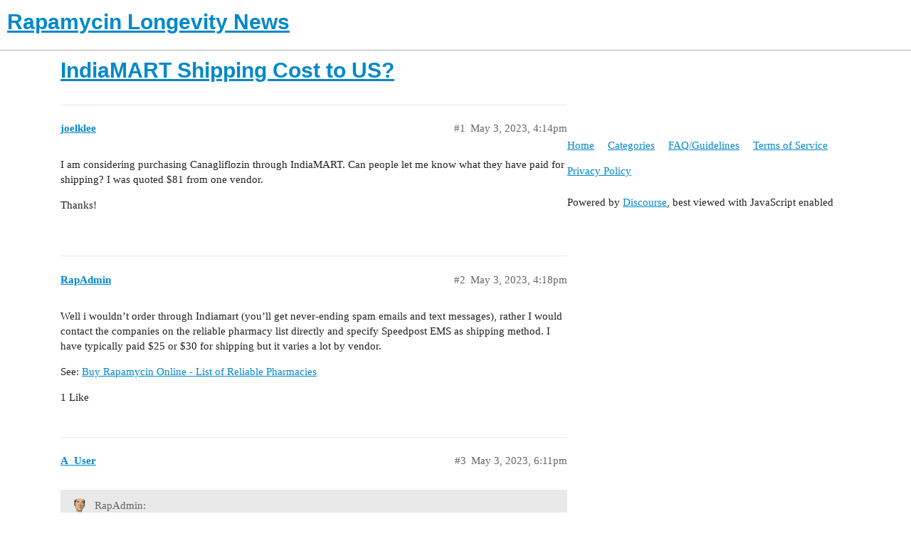

--- FILE ---
content_type: text/html; charset=utf-8
request_url: https://www.rapamycin.news/t/indiamart-shipping-cost-to-us/7120
body_size: 3329
content:
<!DOCTYPE html>
<html lang="en">
  <head>
    <meta charset="utf-8">
    <title>IndiaMART Shipping Cost to US? - Rapamycin Longevity News</title>
    <meta name="description" content="I am considering purchasing Canagliflozin through IndiaMART. Can people let me know what they have paid for shipping? I was quoted $81 from one vendor. 
Thanks!">
    <meta name="generator" content="Discourse 2.9.0.beta9 - https://github.com/discourse/discourse version 52f9370bd6b686a61911f5132519919892522d46">
<link rel="icon" type="image/png" href="https://www.rapamycin.news/uploads/default/optimized/1X/a1000f3ac6ed00b5e463e20861eb4c37a383200d_2_32x32.png">
<link rel="apple-touch-icon" type="image/png" href="https://www.rapamycin.news/uploads/default/optimized/1X/a2da2e7bdb0d93f0add0f51df97020a50f5ea505_2_180x180.png">
<meta name="theme-color" content="#ffffff">
<meta name="viewport" content="width=device-width, initial-scale=1.0, minimum-scale=1.0, user-scalable=yes, viewport-fit=cover">
<link rel="canonical" href="https://www.rapamycin.news/t/indiamart-shipping-cost-to-us/7120" />
<script type="application/ld+json">{"@context":"http://schema.org","@type":"WebSite","url":"https://www.rapamycin.news","potentialAction":{"@type":"SearchAction","target":"https://www.rapamycin.news/search?q={search_term_string}","query-input":"required name=search_term_string"}}</script>
<link rel="search" type="application/opensearchdescription+xml" href="https://www.rapamycin.news/opensearch.xml" title="Rapamycin Longevity News Search">

    <link href="/stylesheets/color_definitions_light_4_1_0fe2a5a12450d4149763d106484878a587f675e0.css?__ws=www.rapamycin.news" media="all" rel="stylesheet" class="light-scheme"/>

  <link href="/stylesheets/desktop_782f13aa627a808ee5f5180e9130daa275c89e92.css?__ws=www.rapamycin.news" media="all" rel="stylesheet" data-target="desktop"  />



  <link href="/stylesheets/discourse-details_782f13aa627a808ee5f5180e9130daa275c89e92.css?__ws=www.rapamycin.news" media="all" rel="stylesheet" data-target="discourse-details"  />
  <link href="/stylesheets/discourse-local-dates_782f13aa627a808ee5f5180e9130daa275c89e92.css?__ws=www.rapamycin.news" media="all" rel="stylesheet" data-target="discourse-local-dates"  />
  <link href="/stylesheets/discourse-narrative-bot_782f13aa627a808ee5f5180e9130daa275c89e92.css?__ws=www.rapamycin.news" media="all" rel="stylesheet" data-target="discourse-narrative-bot"  />
  <link href="/stylesheets/discourse-news_782f13aa627a808ee5f5180e9130daa275c89e92.css?__ws=www.rapamycin.news" media="all" rel="stylesheet" data-target="discourse-news"  />
  <link href="/stylesheets/discourse-presence_782f13aa627a808ee5f5180e9130daa275c89e92.css?__ws=www.rapamycin.news" media="all" rel="stylesheet" data-target="discourse-presence"  />
  <link href="/stylesheets/lazy-yt_782f13aa627a808ee5f5180e9130daa275c89e92.css?__ws=www.rapamycin.news" media="all" rel="stylesheet" data-target="lazy-yt"  />
  <link href="/stylesheets/poll_782f13aa627a808ee5f5180e9130daa275c89e92.css?__ws=www.rapamycin.news" media="all" rel="stylesheet" data-target="poll"  />
  <link href="/stylesheets/poll_desktop_782f13aa627a808ee5f5180e9130daa275c89e92.css?__ws=www.rapamycin.news" media="all" rel="stylesheet" data-target="poll_desktop"  />

  <link href="/stylesheets/desktop_theme_4_1ee94b18f56ba102ad151f18c72c27bb361fd6d0.css?__ws=www.rapamycin.news" media="all" rel="stylesheet" data-target="desktop_theme" data-theme-id="4" data-theme-name="big header - little header"/>
<link href="/stylesheets/desktop_theme_2_2746e8f01e1426f797ed16b65a8289a7af9bfccb.css?__ws=www.rapamycin.news" media="all" rel="stylesheet" data-target="desktop_theme" data-theme-id="2" data-theme-name="custom header links"/>
<link href="/stylesheets/desktop_theme_13_c9ec92b6e94e4a8e3602724b60a215df6eeb6172.css?__ws=www.rapamycin.news" media="all" rel="stylesheet" data-target="desktop_theme" data-theme-id="13" data-theme-name="discotoc"/>
<link href="/stylesheets/desktop_theme_3_1d046bbf07947c6e6f6b5b94c591eb0f4aa7a7e6.css?__ws=www.rapamycin.news" media="all" rel="stylesheet" data-target="desktop_theme" data-theme-id="3" data-theme-name="extended about page"/>
<link href="/stylesheets/desktop_theme_14_25a454b768ef6f7df249643240ed4258209b25c2.css?__ws=www.rapamycin.news" media="all" rel="stylesheet" data-target="desktop_theme" data-theme-id="14" data-theme-name="guest gate theme component"/>
<link href="/stylesheets/desktop_theme_11_feedf804750c902d3eb9246be97acceb2a3fd31a.css?__ws=www.rapamycin.news" media="all" rel="stylesheet" data-target="desktop_theme" data-theme-id="11" data-theme-name="pdf previews"/>
<link href="/stylesheets/desktop_theme_9_9708e358d6b0857fedd5d118987dd6a7ed20c463.css?__ws=www.rapamycin.news" media="all" rel="stylesheet" data-target="desktop_theme" data-theme-id="9" data-theme-name="rapamycin theme"/>
<link href="/stylesheets/desktop_theme_12_3f10a1673c97cedae1eb7ce220f77c3684d1fc40.css?__ws=www.rapamycin.news" media="all" rel="stylesheet" data-target="desktop_theme" data-theme-id="12" data-theme-name="rapamycin-theme-patch"/>
<link href="/stylesheets/desktop_theme_1_8a541b7a1fc19e8c6124213cc890b67269e79acf.css?__ws=www.rapamycin.news" media="all" rel="stylesheet" data-target="desktop_theme" data-theme-id="1" data-theme-name="default"/>

    
<script defer="" src="/theme-javascripts/539456a5e737954042dbb45a423432eac897d120.js?__ws=www.rapamycin.news" data-theme-id="3"></script>
<script defer="" src="/theme-javascripts/97e634a26c086fc3db7d0e2a3d945628ad9a3dce.js?__ws=www.rapamycin.news" data-theme-id="4"></script>
    <meta id="data-ga-universal-analytics" data-tracking-code="G-RPVBGCDHKD" data-json="{&quot;cookieDomain&quot;:&quot;rapamycin.news&quot;}" data-auto-link-domains="">

  <script async src="https://www.googletagmanager.com/gtag/js?id=G-RPVBGCDHKD"></script>
  <link rel="preload" href="/assets/google-universal-analytics-v4-c7766b0023bf99b61553444165e2540588042424b6965dda2f773b30934024ee.js" as="script">
<script defer src="/assets/google-universal-analytics-v4-c7766b0023bf99b61553444165e2540588042424b6965dda2f773b30934024ee.js"></script>


        <link rel="alternate nofollow" type="application/rss+xml" title="RSS feed of &#39;IndiaMART Shipping Cost to US?&#39;" href="https://www.rapamycin.news/t/indiamart-shipping-cost-to-us/7120.rss" />
    <meta property="og:site_name" content="Rapamycin Longevity News" />
<meta property="og:type" content="website" />
<meta name="twitter:card" content="summary_large_image" />
<meta name="twitter:image" content="https://www.rapamycin.news/uploads/default/original/3X/1/f/1f0355488d8be2360260c807136231caf5947464.png" />
<meta property="og:image" content="https://www.rapamycin.news/uploads/default/original/1X/a1000f3ac6ed00b5e463e20861eb4c37a383200d.png" />
<meta property="og:url" content="https://www.rapamycin.news/t/indiamart-shipping-cost-to-us/7120" />
<meta name="twitter:url" content="https://www.rapamycin.news/t/indiamart-shipping-cost-to-us/7120" />
<meta property="og:title" content="IndiaMART Shipping Cost to US?" />
<meta name="twitter:title" content="IndiaMART Shipping Cost to US?" />
<meta property="og:description" content="I am considering purchasing Canagliflozin through IndiaMART. Can people let me know what they have paid for shipping? I was quoted $81 from one vendor.  Thanks!" />
<meta name="twitter:description" content="I am considering purchasing Canagliflozin through IndiaMART. Can people let me know what they have paid for shipping? I was quoted $81 from one vendor.  Thanks!" />
<meta name="twitter:label1" value="Reading time" />
<meta name="twitter:data1" value="1 mins 🕑" />
<meta name="twitter:label2" value="Likes" />
<meta name="twitter:data2" value="1 ❤" />
<meta property="article:published_time" content="2023-05-03T16:14:40+00:00" />
<meta property="og:ignore_canonical" content="true" />


    
  </head>
  <body class="crawler">
    <script defer="" src="/theme-javascripts/877900fc4e90dd5295dbe495903c6d9c1dfdc378.js?__ws=www.rapamycin.news" data-theme-id="12"></script>
    <header>
  <a href="/">
    <h1>Rapamycin Longevity News</h1>
  </a>
</header>

    <div id="main-outlet" class="wrap" role="main">
        <div id="topic-title">
    <h1>
      <a href="/t/indiamart-shipping-cost-to-us/7120">IndiaMART Shipping Cost to US?</a>
    </h1>


  </div>

  


      <div id='post_1' itemscope itemtype='http://schema.org/DiscussionForumPosting' class='topic-body crawler-post'>
        <div class='crawler-post-meta'>
          <div itemprop='publisher' itemscope itemtype="http://schema.org/Organization">
            <meta itemprop='name' content='Rapamycin Longevity News'>
              <div itemprop='logo' itemscope itemtype="http://schema.org/ImageObject">
                <meta itemprop='url' content='https://www.rapamycin.news/uploads/default/original/3X/b/a/ba35e7160c9a46873261d555ce48a380d8600acf.png'>
              </div>
          </div>
          <span class="creator" itemprop="author" itemscope itemtype="http://schema.org/Person">
            <a itemprop="url" href='https://www.rapamycin.news/u/joelklee'><span itemprop='name'>joelklee</span></a>
            
          </span>

          <link itemprop="mainEntityOfPage" href="https://www.rapamycin.news/t/indiamart-shipping-cost-to-us/7120">


          <span class="crawler-post-infos">
              <time itemprop='datePublished' datetime='2023-05-03T16:14:40Z' class='post-time'>
                May 3, 2023,  4:14pm
              </time>
              <meta itemprop='dateModified' content='2023-05-03T16:14:40Z'>
          <span itemprop='position'>#1</span>
          </span>
        </div>
        <div class='post' itemprop='articleBody'>
          <p>I am considering purchasing Canagliflozin through IndiaMART. Can people let me know what they have paid for shipping? I was quoted $81 from one vendor.</p>
<p>Thanks!</p>
        </div>

        <meta itemprop='headline' content='IndiaMART Shipping Cost to US?'>
          <meta itemprop='keywords' content=''>

        <div itemprop="interactionStatistic" itemscope itemtype="http://schema.org/InteractionCounter">
           <meta itemprop="interactionType" content="http://schema.org/LikeAction"/>
           <meta itemprop="userInteractionCount" content="0" />
           <span class='post-likes'></span>
         </div>

         <div itemprop="interactionStatistic" itemscope itemtype="http://schema.org/InteractionCounter">
            <meta itemprop="interactionType" content="http://schema.org/CommentAction"/>
            <meta itemprop="userInteractionCount" content="0" />
          </div>

      </div>
      <div id='post_2' itemscope itemtype='http://schema.org/DiscussionForumPosting' class='topic-body crawler-post'>
        <div class='crawler-post-meta'>
          <div itemprop='publisher' itemscope itemtype="http://schema.org/Organization">
            <meta itemprop='name' content='Rapamycin Longevity News'>
              <div itemprop='logo' itemscope itemtype="http://schema.org/ImageObject">
                <meta itemprop='url' content='https://www.rapamycin.news/uploads/default/original/3X/b/a/ba35e7160c9a46873261d555ce48a380d8600acf.png'>
              </div>
          </div>
          <span class="creator" itemprop="author" itemscope itemtype="http://schema.org/Person">
            <a itemprop="url" href='https://www.rapamycin.news/u/RapAdmin'><span itemprop='name'>RapAdmin</span></a>
            
          </span>

          <link itemprop="mainEntityOfPage" href="https://www.rapamycin.news/t/indiamart-shipping-cost-to-us/7120">


          <span class="crawler-post-infos">
              <time itemprop='datePublished' datetime='2023-05-03T16:18:18Z' class='post-time'>
                May 3, 2023,  4:18pm
              </time>
              <meta itemprop='dateModified' content='2023-05-03T17:23:59Z'>
          <span itemprop='position'>#2</span>
          </span>
        </div>
        <div class='post' itemprop='articleBody'>
          <p>Well i wouldn’t order through Indiamart (you’ll get never-ending spam emails and text messages), rather I would contact the companies on the reliable pharmacy list directly and specify Speedpost EMS as shipping method. I have typically paid $25 or $30 for shipping but it varies a lot by vendor.</p>
<p>See: <a href="https://www.rapamycin.news/t/buy-rapamycin-online-list-of-reliable-pharmacies/437" class="inline-onebox">Buy Rapamycin Online - List of Reliable Pharmacies</a></p>
        </div>

        <meta itemprop='headline' content='IndiaMART Shipping Cost to US?'>

        <div itemprop="interactionStatistic" itemscope itemtype="http://schema.org/InteractionCounter">
           <meta itemprop="interactionType" content="http://schema.org/LikeAction"/>
           <meta itemprop="userInteractionCount" content="1" />
           <span class='post-likes'>1 Like</span>
         </div>

         <div itemprop="interactionStatistic" itemscope itemtype="http://schema.org/InteractionCounter">
            <meta itemprop="interactionType" content="http://schema.org/CommentAction"/>
            <meta itemprop="userInteractionCount" content="1" />
          </div>

      </div>
      <div id='post_3' itemscope itemtype='http://schema.org/DiscussionForumPosting' class='topic-body crawler-post'>
        <div class='crawler-post-meta'>
          <div itemprop='publisher' itemscope itemtype="http://schema.org/Organization">
            <meta itemprop='name' content='Rapamycin Longevity News'>
              <div itemprop='logo' itemscope itemtype="http://schema.org/ImageObject">
                <meta itemprop='url' content='https://www.rapamycin.news/uploads/default/original/3X/b/a/ba35e7160c9a46873261d555ce48a380d8600acf.png'>
              </div>
          </div>
          <span class="creator" itemprop="author" itemscope itemtype="http://schema.org/Person">
            <a itemprop="url" href='https://www.rapamycin.news/u/A_User'><span itemprop='name'>A_User</span></a>
            
          </span>

          <link itemprop="mainEntityOfPage" href="https://www.rapamycin.news/t/indiamart-shipping-cost-to-us/7120">


          <span class="crawler-post-infos">
              <time itemprop='datePublished' datetime='2023-05-03T18:11:17Z' class='post-time'>
                May 3, 2023,  6:11pm
              </time>
              <meta itemprop='dateModified' content='2023-05-03T18:11:17Z'>
          <span itemprop='position'>#3</span>
          </span>
        </div>
        <div class='post' itemprop='articleBody'>
          <aside class="quote no-group" data-username="RapAdmin" data-post="2" data-topic="7120">
<div class="title">
<div class="quote-controls"></div>
<img loading="lazy" alt="" width="20" height="20" src="https://www.rapamycin.news/user_avatar/www.rapamycin.news/rapadmin/40/377_2.png" class="avatar"> RapAdmin:</div>
<blockquote>
<p>Well i wouldn’t order through Indiamart (you’ll get never-ending spam emails and text messages),</p>
</blockquote>
</aside>
<p>You’ll probably get spam anyway after contacting vendors directly I think, it goes into the spam folder however, and it is not rapa spam.</p>
        </div>

        <meta itemprop='headline' content='IndiaMART Shipping Cost to US?'>

        <div itemprop="interactionStatistic" itemscope itemtype="http://schema.org/InteractionCounter">
           <meta itemprop="interactionType" content="http://schema.org/LikeAction"/>
           <meta itemprop="userInteractionCount" content="0" />
           <span class='post-likes'></span>
         </div>

         <div itemprop="interactionStatistic" itemscope itemtype="http://schema.org/InteractionCounter">
            <meta itemprop="interactionType" content="http://schema.org/CommentAction"/>
            <meta itemprop="userInteractionCount" content="0" />
          </div>

      </div>






    </div>
    <footer class="container wrap">
  <nav class='crawler-nav'>
    <ul>
      <li itemscope itemtype='http://schema.org/SiteNavigationElement'>
        <span itemprop='name'>
          <a href='/' itemprop="url">Home </a>
        </span>
      </li>
      <li itemscope itemtype='http://schema.org/SiteNavigationElement'>
        <span itemprop='name'>
          <a href='/categories' itemprop="url">Categories </a>
        </span>
      </li>
      <li itemscope itemtype='http://schema.org/SiteNavigationElement'>
        <span itemprop='name'>
          <a href='/guidelines' itemprop="url">FAQ/Guidelines </a>
        </span>
      </li>
      <li itemscope itemtype='http://schema.org/SiteNavigationElement'>
        <span itemprop='name'>
          <a href='/tos' itemprop="url">Terms of Service </a>
        </span>
      </li>
      <li itemscope itemtype='http://schema.org/SiteNavigationElement'>
        <span itemprop='name'>
          <a href='/privacy' itemprop="url">Privacy Policy </a>
        </span>
      </li>
    </ul>
  </nav>
  <p class='powered-by-link'>Powered by <a href="https://www.discourse.org">Discourse</a>, best viewed with JavaScript enabled</p>
</footer>

    
    
  </body>
  
</html>


--- FILE ---
content_type: text/css
request_url: https://www.rapamycin.news/stylesheets/desktop_theme_14_25a454b768ef6f7df249643240ed4258209b25c2.css?__ws=www.rapamycin.news
body_size: 230
content:
#discourse-modal.gate.custom-gate .modal-inner-container{background-color:var(--secondary)}#discourse-modal.gate.custom-gate .modal-footer{color:var(--primary-medium)}#discourse-modal.gate.custom-gate .modal-footer a{color:var(--primary-medium)}#discourse-modal.gate.custom-gate .custom-gate-content{text-align:center}#discourse-modal.gate.custom-gate .custom-gate-content img{width:300px;height:auto;margin-bottom:0.75em}#discourse-modal.gate.custom-gate .custom-gate-content h2{color:var(--primary)}#discourse-modal.gate.custom-gate .custom-gate-content p{color:var(--primary)}#discourse-modal.gate .modal-inner-container{background-color:var(--secondary)}#discourse-modal.gate .modal-header{border-bottom:none}#discourse-modal.gate .modal-body{padding:0 1em}#discourse-modal.gate .modal-footer{color:var(--primary-medium);justify-content:center}#discourse-modal.gate .modal-footer a{color:var(--primary-medium);outline:none;margin:0 0.25em}#discourse-modal.gate #login-buttons{margin-bottom:0.75em;text-align:center}#discourse-modal.gate #login-buttons .btn-social{margin:0.25em}.mobile-view #discourse-modal.gate #login-buttons .btn-social{width:100%}#discourse-modal.gate #login-buttons .btn-social:focus,#discourse-modal.gate #login-buttons .btn-social:hover{background:var(--secondary);color:var(--primary)}#discourse-modal.gate #login-buttons .btn-social:focus .d-icon,#discourse-modal.gate #login-buttons .btn-social:hover .d-icon{color:var(--primary)}.mobile-view #discourse-modal.gate #login-buttons{width:100%}

/*# sourceMappingURL=desktop_theme_14_25a454b768ef6f7df249643240ed4258209b25c2.css.map?__ws=www.rapamycin.news */


--- FILE ---
content_type: text/css
request_url: https://www.rapamycin.news/stylesheets/desktop_theme_9_9708e358d6b0857fedd5d118987dd6a7ed20c463.css?__ws=www.rapamycin.news
body_size: 121
content:
.d-header .contents{border-bottom:4px solid var(--primary);padding-bottom:2rem;margin-bottom:2rem}.scrolled-down .d-header .contents{padding-bottom:0}#main-outlet .container{padding-top:1.5rem}.scrolled-down .d-header-wrap,.scrolled-down header.d-header.clearfix{box-shadow:none}.custom-header-links .headerLink a{font-size:var(--font-0-rem)}a.header-nav-link span{color:var(--header_primary);font-size:var(--font-0-rem)}.navigation-topics .custom-header-links .headerLink a{font-weight:700}

/*# sourceMappingURL=desktop_theme_9_9708e358d6b0857fedd5d118987dd6a7ed20c463.css.map?__ws=www.rapamycin.news */
